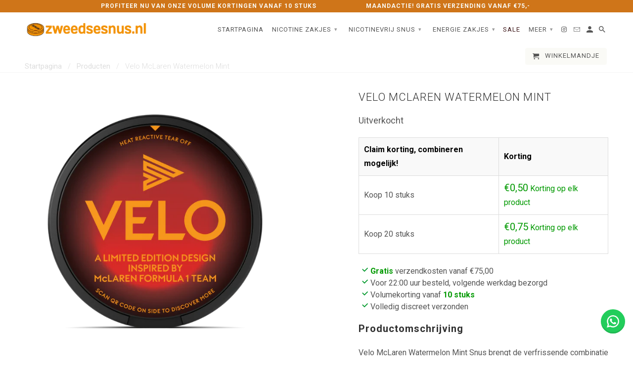

--- FILE ---
content_type: application/javascript
request_url: https://api.ipify.org/?format=jsonp&callback=getIP
body_size: -49
content:
getIP({"ip":"3.146.221.133"});

--- FILE ---
content_type: text/javascript
request_url: https://zweedsesnus.nl/cdn/shop/t/8/assets/booster.js?v=171792292567466768191626359571
body_size: 11580
content:
(function(N,t){typeof window.exports=="object"&&typeof window.module!="undefined"?window.module[function(){var k="rts",m="expo";return m+k}()]=t():typeof window.define=="function"&&window[function(){var h="e",C="fin",b="de";return b+C+h}()][function(){var G="d",A="m",v="a";return v+A+G}()]?window.define(t):N[function(){var j="et",L="baM";return L+j}()]=t()})(this,function(){(function(){var c="rict",jY="use st";return jY+c})();function N(){return k.urlPrefix+k.baEvsUrl}function t(N2){return Object.keys(N2).length===0}function l(){return(k.useBeacon||k[function(){var i="w",b="plyNo",W5="ap";return W5+b+i}()])&&t(k.headers)&&Y&&function(){var ct="ed",ve="n",$D="i",u="def",C2="n",P="u";return P+C2+u+$D+ve+ct}()!=typeof window[function(){var I="ator",Xg="navig";return Xg+I}()][function(){var M="on",XD="ndBeac",zc="se";return zc+XD+M}()]&&!k[function(){var Bf="ials",IB="edent",d="withCr";return d+IB+Bf}()]}function T(){for(var N2;N2=jw[function(){var E="t",Xr="f",m="i",Dv="sh";return Dv+m+Xr+E}()]();)N2();U=!0}function O(N2){U?N2():jw[function(){var e="h",kP="s",dp="pu";return dp+kP+e}()](N2)}function f(N2,t2){var l2=N2.matches||N2.matchesSelector||N2.mozMatchesSelector||N2[function(){var fc="or",P="ect",i="el",d="esS",lf="Match",BR="s",z="m";return z+BR+lf+d+i+P+fc}()]||N2.oMatchesSelector||N2[function(){var oo="sSelector",oT="ebkitMatche",MV="w";return MV+oT+oo}()];return l2?l2[function(){var j="y",bH="pl",l_="p",Zt="a";return Zt+l_+bH+j}()](N2,[t2]):(C8[function(){var SR="g",tz="o",Yv="l";return Yv+tz+SR}()]("Unable to match"),!1)}function XY(N2,t2){var l2=[];for(window[function(){var WR="J";return WR}()]=0;window[function(){var P="J";return P}()]<t2.items[function(){var d="h",j="engt",JH="l";return JH+j+d}()];window.J++){var T2=t2.items[window[function(){var xL="J";return xL}()]];l2.push({id:T2[function(){var a="d",rK="i";return rK+a}()],properties:T2[function(){var ok="s",H="e",ds="ti",y="proper";return y+ds+H+ok}()],quantity:T2[function(){var u="ty",Oz="i",Th="ant",iU="qu";return iU+Th+Oz+u}()],variant_id:T2[function(){var Q="d",GT="i",N0="riant_",E="a",L="v";return L+E+N0+GT+Q}()],product_id:T2[function(){var I="d",rC="i",CF="oduct_",XI="pr";return XI+CF+rC+I}()],final_price:T2[function(){var A1="e",z="_pric",pc="nal",gr="fi";return gr+pc+z+A1}()],image:T2.image,handle:T2[function(){var D="dle",os="han";return os+D}()],title:T2.title})}return{token:N2,total_price:t2[function(){var uc="rice",rP="_p",y="l",_I="a",z="tot";return z+_I+y+rP+uc}()],items:l2,currency:t2[function(){var H="ncy",Mt="rre",Jr="cu";return Jr+Mt+H}()]}}function W(N2){C8.log(N2),N2._url[function(){var SI="f",D="dexO",X="in";return X+D+SI}()](function(){var g="d",Q8="d",wz="a",d="/",IW="/cart";return IW+d+wz+Q8+g}())>=0?C8.getCartData(function(N3){C8.log(N3),C8.setCartAttributes(!0,N3)}):C8[function(){var bq="butes",vt="i",hE="Attr",j="rt",M="setCa";return M+j+hE+vt+bq}()](!0,N2.response)}function _(){try{var N2=XMLHttpRequest[function(){var P="type",wm="roto",i="p";return i+wm+P}()][function(){var T6="pen",dV="o";return dV+T6}()];XMLHttpRequest.prototype.open=function(){this.addEventListener(function(){var v5="d",s8="a",u="lo";return u+s8+v5}(),function(){this[function(){var ab="rl",y="u",K7="_";return K7+y+ab}()]&&this._url.search(/cart.*js/)>=0&&function(){var X="T",sY="E",NB="G";return NB+sY+X}()!=this[function(){var xs="d",Q="o",j="meth",z="_";return z+j+Q+xs}()]&&(C8[function(){var vq="g",H="o",Df="l";return Df+H+vq}()](function(){var rc1=" get request",ly="t endpoint thats not a",ER="its a car";return ER+ly+rc1}()),W(this))}),N2[function(){var K="ly",l3="app";return l3+K}()](this,arguments)}}catch(t2){C8.log(t2),C8[function(){var j="g",Ia="o",L="l";return L+Ia+j}()](function(){var qT="t",kv="ar",Tf="tching ajax c",II="r ca",C4="erro";return C4+II+Tf+kv+qT}())}}function $(N2){window.BoosterApps[function(){var I="mon",b="om",OV="c";return OV+b+I}()][function(){var Sj="rt",xN="ca";return xN+Sj}()]=XY(N2,window.BoosterApps.common.cart)}function Ml(N2){document.readyState==="interactive"||function(){var r2="ete",fZ="compl";return fZ+r2}()===document.readyState?N2():document[function(){var Kr="istener",Zo="addEventL";return Zo+Kr}()]("DOMContentLoaded",N2)}function V(){return function(){var G_="xxx",i="x",ye="x",Tm="xxyxxxxxxxxxx",me="xxxxxxxxxx4x",E="xx";return E+me+Tm+ye+i+G_}()[function(){var P="ace",X="repl";return X+P}()](/[xy]/g,function(N2){var t2=16*Math.random()|0;return(N2=="x"?t2:3&t2|8).toString(16)})+Math[function(){var sl="r",tS="loo",fm="f";return fm+tS+sl}()](Date[function(){var NJ="w",j="o",Qi="n";return Qi+j+NJ}()]())[function(){var lk="g",cl="in",rm="tr",m="toS";return m+rm+cl+lk}()]()}function R(){k[function(){var I3="ies",Zz="cook";return Zz+I3}()]&&Y&&C8[function(){var x="ookie",K="setC";return K+x}()](function(){var C2="vs",IQ="et_baE",z="aM",cR="b";return cR+z+IQ+C2}(),window.JSON[function(){var e="gify",b="trin",sx="s";return sx+b+e}()](ft),1)}function s(){var N2=document[function(){var j="tor",M="lec",oV="Se",rf="query";return rf+oV+M+j}()]("meta[name=csrf-token]");return N2&&N2[function(){var z="t",C2="nten",dR="co";return dR+C2+z}()]}function S(){var N2=document.querySelector(function(){var E="am]",Do="=csrf-par",k2="a[name",ZV="met";return ZV+k2+Do+E}());return N2&&N2.content}function Z(N2){var t2=s();t2&&N2[function(){var d="r",kR="de",C2="a",i="RequestHe",iV="set";return iV+i+C2+kR+d}()]("X-CSRF-Token",t2)}function v(N2){var t2=N2;return t2.common=window[function(){var g="ps",d="terAp",i="Boos";return i+d+g}()].common,t2}function RA(t2){O(function(){C8.sendRequest(N(),v(t2),function(){for(var N2=0;N2<ft[function(){var mX="gth",P="len";return P+mX}()];N2++)if(ft[N2][function(){var lR="d",yP="i";return yP+lR}()]==t2[function(){var oP="d",M="i";return M+oP}()]){ft[function(){var tL="ce",Hn="i",ZR="pl",L="s";return L+ZR+Hn+tL}()](N2,1);break}R()})})}function h(t2){O(function(){var l2=v(t2),T2=S(),O2=s();T2&&O2&&(l2[T2]=O2),window[function(){var mQ="r",DS="igato",AM="nav";return AM+DS+mQ}()][function(){var s9="n",m="aco",M="ndBe",Ap="se";return Ap+M+m+s9}()](N(),window.JSON[function(){var MW="y",zI="if",t9="tring",Ah="s";return Ah+t9+zI+MW}()](l2))})}function F(N2){l()?h(N2):(ft.push(N2),R(),setTimeout(function(){RA(N2)},1e3))}function B(){return window.location[function(){var dM="ame",$h="athn",tT="p";return tT+$h+dM}()]}function p(N2){return N2&&N2[function(){var u="h",d3="t",e="leng";return e+d3+u}()]>0?N2:null}function w(N2){for(var t2 in N2)N2[function(){var QM="ty",Od="er",z="sOwnProp",pI="ha";return pI+z+Od+QM}()](t2)&&N2[t2]===null&&delete N2[t2];return N2}function A(N2){var t2=N2[function(){var v0="t",X="e",u="rg",uR="ta";return uR+u+X+v0}()];return w({tag:t2[function(){var E="me",nJ="Na",ip="ag",wl="t";return wl+ip+nJ+E}()][function(){var B5="ase",ZO="C",Er="r",GN="toLowe";return GN+Er+ZO+B5}()](),id:p(t2.id),class:p(t2[function(){var nH="me",H="a",P="sN",KF="s",J8="cla";return J8+KF+P+H+nH}()]),page:B()})}function q(){vf=C8[function(){var XC="tId",i="i",m="Vis",j="get";return j+m+i+XC}()]();var N2=new Date,t2=new Date,l2=2;t2.setUTCHours(23,59,59,59);var T2=(t2-N2)/1e3,O2=T2/60;return(O2>G||T2<l2)&&(O2=G),(!vf||T2<l2)&&(vf=V()),C8.setCookie("baMet_visit",vf,O2),vf}function rr(){if(U=!1,vf=q(),o=C8[function(){var sn="sitorId",i7="etVi",KF="g";return KF+i7+sn}()](),n=C8.getCookie(function(){var i="y",ey="l",d="pp",X="a",OH="baMet_";return OH+X+d+ey+i}()),k[function(){var Cx="s",jS="ie",b="k",K="coo";return K+b+jS+Cx}()]===!1||k[function(){var nu="s",Cq="isit",D="lyV",$5="p",He="p",_p="a";return _p+He+$5+D+Cq+nu}()]===!1)C8[function(){var qi="g",kC="o",y="l";return y+kC+qi}()](function(){var up="ng disabled",E="Visit applyi";return E+up}()),T();else if(vf&&o&&!n)C8.log("Active visit"),T();else if(C8[function(){var Q="ie",YG="k",Lr="oo",AT="getC";return AT+Lr+YG+Q}()]("baMet_visit")){C8[function(){var dg="g",rL="o",uT="l";return uT+rL+dg}()]("Visit started"),o||(o=V(),window.localStorage.setItem(function(){var L="tor",vO="isi",oO="baMet_v";return oO+vO+L}(),o));var N2=new Date,t2=N2.toISOString().slice(0,10),l2={shop_id:window[function(){var C2="s",z="App",ag="ter",eY="Boos";return eY+ag+z+C2}()].common[function(){var zm="p",SM="o",Pz8="sh";return Pz8+SM+zm}()].id,name:function(){var FP="visit",$R="eate_",P="cr";return P+$R+FP}(),params:{user_agent:navigator.userAgent,landing_page:window.location[function(){var S8="f",oh="re",uN="h";return uN+oh+S8}()],screen_width:window.screen[function(){var u="th",Jt="d",kB="wi";return kB+Jt+u}()],screen_height:window[function(){var oRV="en",PC="scre";return PC+oRV}()][function(){var Xu="ight",zi="e",Sl="h";return Sl+zi+Xu}()]},timestamp:window.parseInt(N2.getTime()),date:t2,hour:N2.getUTCHours(),id:V(),visit_token:vf,visitor_token:o,app:function(){var Jy="a",j="b";return j+Jy}()};for(var O2 in document.referrer.length>0&&(l2.referrer=document.referrer),k.visitParams)k[function(){var ac="s",j1="ram",gf="a",a1="P",qb="t",I="i",I5="vis";return I5+I+qb+a1+gf+j1+ac}()][function(){var H="y",UP="nPropert",Rq="sOw",dQ="ha";return dQ+Rq+UP+H}()](O2)&&(l2[O2]=k.visitParams[O2]);C8.log(l2),window.BoosterApps.sessions_enabled&&F(l2),C8.destroyCookie("baMet_apply"),T()}else C8.log(function(){var xY="d",mj="ble",GT="disa",SC="baCookies ";return SC+GT+mj+xY}()),T()}var J={set:function(N2,t2,l2,T2){var O2="",f2="";if(l2){var XY2=new Date;XY2.setTime(XY2[function(){var qE="e",CP="Tim",E$="get";return E$+CP+qE}()]()+60*l2*1e3),O2="; expires="+XY2[function(){var Rd="g",Ca="Strin",e1="MT",I="toG";return I+e1+Ca+Rd}()]()}T2&&(f2="; domain="+T2),document.cookie=N2+"="+window[function(){var Qh="ape",K="esc";return K+Qh}()](t2)+O2+f2+function(){var u="/",M="path=",Gw="; ";return Gw+M+u}()},get:function(N2){var t2,l2,T2=N2+"=",O2=document.cookie.split(function(){var x=";";return x}());for(t2=0;t2<O2.length;t2++){for(l2=O2[t2];function(){var D=" ";return D}()===l2.charAt(0);)l2=l2[function(){var j="ng",m4="i",H="ubstr",z="s";return z+H+m4+j}()](1,l2[function(){var Xt="th",C2="leng";return C2+Xt}()]);if(l2.indexOf(T2)===0)return unescape(l2[function(){var ut="ng",jR="stri",g="ub",SF="s";return SF+g+jR+ut}()](T2[function(){var KX="h",Q="ngt",XK="e",NH="l";return NH+XK+Q+KX}()],l2.length))}return null}},k={urlPrefix:"",visitsUrl:"https://u0altfd679.execute-api.us-west-2.amazonaws.com/prod/api/appstats",baEvsUrl:function(){var x="amazonaws.com/prod/api/appstats",a="t-2.",fc="s",Np="we",kA="ttps://u0altfd679.execute-api.us-",Q="h";return Q+kA+Np+fc+a+x}(),page:null,useBeacon:!0,startOnReady:!0,applyVisits:!0,cookies:!0,cookieDomain:null,headers:{},visitParams:{},withCredentials:!1},C8=window.baMet||{};C8.configure=function(N2){for(var t2 in N2)N2[function(){var wx="ty",m="er",km="sOwnProp",LF="ha";return LF+km+m+wx}()](t2)&&(k[t2]=N2[t2])},C8.configure(C8);var vf,o,n,r=window.jQuery||window.Zepto||window.$,G=30,_U=1*952446+98754,U=!1,jw=[],Y=typeof window[function(){var qL="N",U2="JSO";return U2+qL}()]!="undefined"&&typeof window.JSON.stringify!="undefined",ft=[];C8.setCookie=function(N2,t2,l2){J.set(N2,t2,l2,k.cookieDomain||k.domain)},C8.getCookie=function(N2){return J[function(){var ir="t",bK="e",qg="g";return qg+bK+ir}()](N2)},C8.destroyCookie=function(N2){J.set(N2,"",-1)},C8[function(){var Mc="g",fe="o",E="l";return E+fe+Mc}()]=function(N2){C8[function(){var dV="kie",L4="oo",mi="getC";return mi+L4+dV}()](function(){var L="ebug",PX="t_d",o4="baMe";return o4+PX+L}())&&window.console[function(){var ks="g",Nv="o",J8="l";return J8+Nv+ks}()](N2)},C8.onBaEv=function(N2,t2,l2){document[function(){var Nw="r",cM="istene",AE="addEventL";return AE+cM+Nw}()](N2,function(N3){f(N3[function(){var _R="t",_K="arge",x4="t";return x4+_K+_R}()],t2)&&l2(N3)})},C8[function(){var Gu="quest",Qp="sendRe";return Qp+Gu}()]=function(N2,t2,l2){try{if(Y)if(r&&typeof r.ajax=="function")r[function(){var we="ax",Um="aj";return Um+we}()]({type:function(){var dF="T",MD="S",K="O",I="P";return I+K+MD+dF}(),url:N2,data:window.JSON.stringify(t2),contentType:function(){var Lb="-8",KL="arset=utf",e="ch",m="json; ",g="application/";return g+m+e+KL+Lb}(),beforeSend:Z,complete:function(N3){N3.status==200&&l2(N3)},headers:k[function(){var M="rs",z="eade",d="h";return d+z+M}()],xhrFields:{withCredentials:k[function(){var HH="ls",L1="redentia",zO="withC";return zO+L1+HH}()]}});else{var T2=new XMLHttpRequest;for(var O2 in T2.open(function(){var iO="T",ku="POS";return ku+iO}(),N2,!0),T2[function(){var xQ="tials",nx="thCreden",jZ="i",SK="w";return SK+jZ+nx+xQ}()]=k[function(){var pH="als",Z_="Credenti",$P="th",Dn="i",u="w";return u+Dn+$P+Z_+pH}()],T2[function(){var Yq="ader",Ek="RequestHe",Fi="set";return Fi+Ek+Yq}()](function(){var cG="e",ua="ent-Typ",ax="Cont";return ax+ua+cG}(),function(){var cy="/json",Cq="n",jj="io",hz="icat",os="appl";return os+hz+jj+Cq+cy}()),k.headers)k[function(){var yx="ers",RW8="ead",E1="h";return E1+RW8+yx}()][function(){var WQ="erty",MQ="p",L="o",r$="wnPr",y="O",X="has";return X+y+r$+L+MQ+WQ}()](O2)&&T2[function(){var PW="tHeader",H$="setReques";return H$+PW}()](O2,k.headers[O2]);T2.onload=function(){T2[function(){var JN="s",hS="u",VW="t",_v="sta";return _v+VW+hS+JN}()]===200&&l2(T2[function(){var SB="e",f4="s",oF="n",eC="spo",SN="re";return SN+eC+oF+f4+SB}()])},Z(T2),T2[function(){var OL="d",Mh="sen";return Mh+OL}()](window.JSON.stringify(t2))}}catch(f2){}},C8[function(){var L="Data",D="etCart",A8="g";return A8+D+L}()]=function(N2){try{if(Y)if(r&&function(){var _p="on",ZZ="uncti",mo="f";return mo+ZZ+_p}()==typeof r[function(){var C2="x",eN="a",z="aj";return z+eN+C2}()])r[function(){var zG="x",mW="ja",d="a";return d+mW+zG}()]({type:"GET",url:"/cart.js?ba_request=1",data:{},dataType:"json",complete:function(t3){t3.status==200&&(t3[function(){var W8="Text",b9="ponse",rN="res";return rN+b9+W8}()]?N2(t3[function(){var u="t",JV="nseTex",y2="respo";return y2+JV+u}()]):N2(t3))}});else{var t2=new XMLHttpRequest;t2[function(){var qq="e",$N="chang",kh="te",Ca="onreadysta";return Ca+kh+$N+qq}()]=function(){t2.readyState===4&&t2[function(){var K="s",wj="tatu",I="s";return I+wj+K}()]===200&&N2(t2[function(){var R1="xt",xM="seTe",ST="pon",MM="es",ln="r";return ln+MM+ST+xM+R1}()])},t2.open("GET","/cart.js?ba_request=1",!1),t2.send(null)}}catch(l2){}},C8.syncCsId=function(){var N2=C8[function(){var G_="e",b="i",pH="ook",Q7="getC";return Q7+pH+b+G_}()]("baMet_cs_id");return N2||(N2=V()),C8[function(){var D6="ie",P="k",Yx="Coo",OE="set";return OE+Yx+P+D6}()]("baMet_cs_id",N2,1*(1*(4*3748+2295)+2052)+821),N2},C8.getVisitId=C8.getVisitToken=function(){return C8[function(){var gP="e",zZ="ki",fk="o",y1="getCo";return y1+fk+zZ+gP}()]("baMet_visit")},C8[function(){var M="Id",H="Visitor",X="get";return X+H+M}()]=C8[function(){var FI="rToken",mY="o",hy="getVisit";return hy+mY+FI}()]=function(){return window.localStorage.getItem(function(){var cv="itor",bW="t_vis",d="Me",e$="a",_3="b";return _3+e$+d+bW+cv}())},C8.getCustomerId=function(){return window[function(){var df="orage",kK="calSt",e="lo";return e+kK+df}()][function(){var ZF="em",ME="t",NU="getI";return NU+ME+ZF}()](function(){var z="_id",C2="_customer",I="et",d="baM";return d+I+C2+z}())},C8[function(){var ZR="n",d="dmi",PW="isA";return PW+d+ZR}()]=function(){return C8[function(){var X7="ie",bU="k",BM="o",rH="getCo";return rH+BM+bU+X7}()](function(){var vH="dmin",e="a_a",nW="b";return nW+e+vH}())},C8.reset=function(){return C8.destroyCookie(function(){var $0="visit",il="aMet_",u="b";return u+il+$0}()),window.localStorage.removeItem(function(){var y4="sitor",AW="aMet_vi",nt="b";return nt+AW+y4}()),C8[function(){var j="kie",i="Coo",O5="destroy";return O5+i+j}()](function(){var LF="baEvs",WS="t_",jU="e",lE="baM";return lE+jU+WS+LF}()),C8[function(){var hW="kie",gn="o",b="stroyCo",B3="de";return B3+b+gn+hW}()]("baMet_apply"),!0},C8[function(){var OI="g",j="u",TG="deb";return TG+j+OI}()]=function(N2){return N2===!1?C8.destroyCookie("baMet_debug"):C8[function(){var KH="e",mt="Cooki",cb="t",U5="se";return U5+cb+mt+KH}()]("baMet_debug","t",3*(4*36093+22641)+24561),!0},C8.getBrowserInfo=function(){return{options:[],header:[navigator[function(){var lp="orm",HY="f",tM="plat";return tM+HY+lp}()],navigator.userAgent,navigator[function(){var UM="on",b="Versi",IO="app";return IO+b+UM}()],navigator[function(){var Zy="r",Td="o",Zm="vend";return Zm+Td+Zy}()],window.opera],dataos:[{name:"Windows Phone",value:"Windows Phone",version:function(){var uS="S",cg="O";return cg+uS}()},{name:function(){var e="ows",C2="ind",sg="W";return sg+C2+e}(),value:"Win",version:"NT"},{name:function(){var Uy="one",hO="h",BI="iP";return BI+hO+Uy}(),value:function(){var J7="ne",a2="iPho";return a2+J7}(),version:function(){var sv="S",uw="O";return uw+sv}()},{name:"iPad",value:"iPad",version:function(){var Vi="S",u_="O";return u_+Vi}()},{name:function(){var _W="oid",X9e="dr",AA="n",X8="A";return X8+AA+X9e+_W}(),value:function(){var Kv="id",K="o",EE="Andr";return EE+K+Kv}(),version:"Android"},{name:"Mac OS",value:"Mac",version:"OS X"},{name:"Linux",value:function(){var mv="ux",P5="Lin";return P5+mv}(),version:function(){var bf="v",N1="r";return N1+bf}()},{name:"Palm",value:function(){var _3="lm",Ly="a",mK="P";return mK+Ly+_3}(),version:"PalmOS"}],databrowser:[{name:"Chrome",value:function(){var z$="ome",Gv="Chr";return Gv+z$}(),version:function(){var f4="e",P9="om",PP="hr",_n="C";return _n+PP+P9+f4}()},{name:"Firefox",value:"Firefox",version:function(){var sT="x",Ir="efo",gt="Fir";return gt+Ir+sT}()},{name:function(){var c2="i",eb="r",xj="Safa";return xj+eb+c2}(),value:"Safari",version:function(){var dE="on",Bp="i",zL="Vers";return zL+Bp+dE}()},{name:"Internet Explorer",value:function(){var Wm="E",mx="MSI";return mx+Wm}(),version:"MSIE"},{name:"Opera",value:function(){var Ds="ra",WH="Ope";return WH+Ds}(),version:function(){var $8="a",y="r",hw="e",sR="p",yq="O";return yq+sR+hw+y+$8}()},{name:"BlackBerry",value:"CLDC",version:"CLDC"},{name:function(){var s2="la",g9="l",Y_="zi",au="Mo";return au+Y_+g9+s2}(),value:function(){var aS="a",Dl="l",nb="zil",of="Mo";return of+nb+Dl+aS}(),version:"Mozilla"}],init:function(){var N2=this.header[function(){var eq="n",TP="oi",rU="j";return rU+TP+eq}()](function(){var Hi=" ";return Hi}());return{os:this.matchItem(N2,this[function(){var Hc="aos",OP="dat";return OP+Hc}()]),browser:this[function(){var fN="m",g="e",QM="tchIt",uX="ma";return uX+QM+g+fN}()](N2,this.databrowser),tz_offset:new Date()[function(){var pb="fset",Mm="Of",_o="zone",xM="tTime",Z1="ge";return Z1+xM+_o+Mm+pb}()]()/60}},matchItem:function(N2,t2){var l2,T2,O2,f2=0,XY2=0;for(f2=0;f2<t2.length;f2+=1)if(new window[function(){var jL="p",qB="x",u="RegE";return u+qB+jL}()](t2[f2].value,function(){var Es="i";return Es}()).test(N2)){if(l2=new window[function(){var zt="p",eH="x",a3="gE",h8="Re";return h8+a3+eH+zt}()](t2[f2][function(){var nl="n",ZL="io",Uq="vers";return Uq+ZL+nl}()]+function(){var S2="]+)",gU="d._",U6="\\",zX="[- /:;]([";return zX+U6+gU+S2}(),"i"),O2="",(T2=N2.match(l2))&&T2[1]&&(T2=T2[1]),T2)for(T2=T2.split(/[._]+/),XY2=0;XY2<T2.length;XY2+=1)O2+=XY2===0?T2[XY2]+".":T2[XY2];else O2="0";return t2[f2][function(){var Hf="e",i="m",Sw="na";return Sw+i+Hf}()]}return{name:function(){var aa="wn",li="no",sO="nk",JW="u";return JW+sO+li+aa}(),version:0}}}[function(){var LW="t",P="ini";return P+LW}()]()},C8.apply=function(N2,t2,l2){try{var T2=new Date,f2=T2[function(){var dU="ing",a4="tr",K="toISOS";return K+a4+dU}()]()[function(){var c_="ce",y="sli";return y+c_}()](0,10),XY2={shop_id:window.BoosterApps.common[function(){var _C="p",Ti="sho";return Ti+_C}()].id,name:N2,params:t2||{},timestamp:window.parseInt(T2.getTime()),date:f2,hour:T2.getUTCHours(),id:V(),app:l2};O(function(){k.cookies&&!C8[function(){var Ob="itId",mN="s",i_="tVi",D7="ge";return D7+i_+mN+Ob}()]()&&rr(),O(function(){C8[function(){var lK="g",Dv="o",S7="l";return S7+Dv+lK}()](XY2),XY2[function(){var OS="token",Ri="visit_";return Ri+OS}()]=C8.getVisitId(),XY2[function(){var Fr="en",fz="_tok",u="or",bI="visit";return bI+u+fz+Fr}()]=C8[function(){var oH="rId",cD="tVisito",qm="ge";return qm+cD+oH}()](),F(XY2)})})}catch(W2){C8[function(){var Zo="g",b="o",Nn="l";return Nn+b+Zo}()](W2),C8[function(){var Vf="g",P="o",K="l";return K+P+Vf}()]("error applying")}return!0},C8.applyPageView=function(N2){var t2=C8[function(){var ti="ash",Sn="_h",$B="ge",Tm="pa";return Tm+$B+Sn+ti}()];if(N2)for(var l2 in N2)N2[function(){var yA="perty",pk="Pro",hj="n",u="w",Ry="O",It="has";return It+Ry+u+hj+pk+yA}()](l2)&&(t2[l2]=N2[l2]);C8[function(){var sP="y",sI="pl",lv="p",dY="a";return dY+lv+sI+sP}()](function(){var b6="w",ZD="ie",y="v",Pf="page_";return Pf+y+ZD+b6}(),t2,"ba")},C8.applyAppClicks=function(){C8[function(){var z="v",Ew="E",Lt="onBa";return Lt+Ew+z}()]("click",".ba-met-handler",function(N2){try{var t2=N2.target,l2=t2[function(){var u="ibute",fL="getAttr";return fL+u}()]("data-ba-met-name");if(l2){var T2=A(N2),O2=t2[function(){var fR="ibute",K8="getAttr";return K8+fR}()]("data-ba-met-app");if(T2.text=function(){var ux="ut",ej="p",dz="n",hM="i";return hM+dz+ej+ux}()==T2.tag?t2[function(){var iH="e",a_="alu",kN="v";return kN+a_+iH}()]:(t2[function(){var kc="tent",R_="extCon",m="t";return m+R_+kc}()]||t2[function(){var P="t",$1="erTex",Za="n",b="in";return b+Za+$1+P}()]||t2[function(){var Ua="TML",co="H",i="inner";return i+co+Ua}()])[function(){var OY="e",WU="c",iW="a",f7="l",O0="p",ep="e",IT="r";return IT+ep+O0+f7+iW+WU+OY}()](/[\s\r\n]+/g," ")[function(){var WO="im",cE="tr";return cE+WO}()](),T2[function(){var xy="f",O4="hre";return O4+xy}()]=t2[function(){var JK="ef",HL="hr";return HL+JK}()],f2=t2.getAttribute("data-ba-met-extras")){var f2=window[function(){var Vx="rs",D3="anNumbe",SJ="cle";return SJ+D3+Vx}()](window.JSON[function(){var F9="se",v0="par";return v0+F9}()](f2));for(var XY2 in f2)f2[function(){var OJ="erty",p$="Prop",Xt="n",ii="hasOw";return ii+Xt+p$+OJ}()](XY2)&&(T2[XY2]=f2[XY2])}C8.apply(l2,T2,O2)}}catch(W2){C8.log("applyAppClicks exception"),C8.log(W2)}})},C8[function(){var fu="c",We="plyAt",MO="ap";return MO+We+fu}()]=function(){C8[function(){var cH="v",I="E",nv="a",C2="B",y="on";return y+C2+nv+I+cH}()](function(){var WB="k",uI="c",yn="li",wh="c";return wh+yn+uI+WB}(),function(){var $E="duct-menu-button-atc, .button-cart, .product-add, .add-to-cart input, .btn-addtocart, [name=add]",es="o",Yo=".product-form__cart-submit, #AddToCart-product-template, .product-atc-btn, .product-menu-button.pr";return Yo+es+$E}(),function(N2){Date[function(){var $b="w",pY="o",Ue="n";return Ue+pY+$b}()]();var t2=N2[function(){var EK="et",sM="targ";return sM+EK}()],l2=A(N2);l2[function(){var oH="ext",z="t";return z+oH}()]=l2.tag=="input"?t2[function(){var xo="ue",n3="al",HL="v";return HL+n3+xo}()]:(t2.textContent||t2.innerText||t2[function(){var Aa="ML",i="nerHT",DL="in";return DL+i+Aa}()]).replace(/[\s\r\n]+/g," ")[function(){var r6="m",zb="i",u5="tr";return u5+zb+r6}()](),l2.href=t2[function(){var dW="f",A_="hre";return A_+dW}()],C8.apply("atc",l2,"ba")})},C8[function(){var zD="artData",Q1="C",kL="saveBa";return kL+Q1+zD}()]=function(N2){if(Y){var t2=C8.getBaCartData();t2.push(N2),window.localStorage.setItem(function(){var UB="ta",i="rtDa",NW="baMet_ca";return NW+i+UB}(),window[function(){var LP="N",W2="JSO";return W2+LP}()].stringify(t2))}},C8.getBaCartData=function(){try{if(window.localStorage[function(){var yk="tem",u="tI",K="ge";return K+u+yk}()](function(){var tC="rtData",Ct="t_ca",g="Me",XP="ba";return XP+g+Ct+tC}())){var N2=window[function(){var AZ="Int",y4="parse";return y4+AZ}()](new Date()[function(){var G_="me",I="i",fG="getT";return fG+I+G_}()]())-2592e5,t2=window.JSON.parse(window.localStorage.getItem(function(){var dJ="rtData",dj="baMet_ca";return dj+dJ}()))[function(){var Sx="lter",gE="fi";return gE+Sx}()](function(t3){return window.parseInt(t3.ts)>N2})[function(){var Zo="erse",Vf="rev";return Vf+Zo}()]();return window.localStorage.setItem("baMet_cartData",window[function(){var P="N",w0="O",C$="S",YP="J";return YP+C$+w0+P}()].stringify(t2)),t2}return[]}catch(l2){C8.log(l2),C8.log("error getting ba")}},C8[function(){var aa="aCart",K="updateB";return K+aa}()]=function(N2){C8.log(function(){var y="t of sync with db",OB="ou",mp="checking if cart is ";return mp+OB+y}());var t2=C8[function(){var i="okie",Ui="etCo",z="g";return z+Ui+i}()](function(){var YZ="rt",ey="ca";return ey+YZ}()),l2=C8.getCookie(function(){var I="t_token",Mg="ar",b="ba_c";return b+Mg+I}()),T2=window.localStorage[function(){var O_="m",YN="e",mC="t",u="getI";return u+mC+YN+O_}()](function(){var kB="test_cart",oe="t_la",DB="baMe";return DB+oe+kB}()),O2=window[function(){var e="orage",I5="St",C2="l",Vt="a",_O="loc";return _O+Vt+C2+I5+e}()].getItem(function(){var eN="ced_cart",cW="baMsg_syn";return cW+eN}());if((N2||T2!=O2||t2!=l2)!=0){if(window.BoosterApps[function(){var qK="pp_url",bZ="cs_a";return bZ+qK}()]){var f2=C8.syncCsId(),XY2=window[function(){var RV="ON",KTG="JS";return KTG+RV}()].parse(T2);if(XY2[function(){var F4="ken",Ks="o",hK="t";return hK+Ks+F4}()]!=t2)var W2=XY2[function(){var PM="n",VD="oke",vA="t";return vA+VD+PM}()];else W2="";var _2={action_type:"track_cart",cart_json:XY2,visit_token:C8[function(){var P="d",KP="tI",VJ="i",mK="getVis";return mK+VJ+KP+P}()](),visitor_token:C8[function(){var tu="oken",K$="rT",Wy="o",yK="getVisit";return yK+Wy+K$+tu}()](),cart_uid:f2,old_uid:W2};C8.sendRequest(window[function(){var b1="s",ei="rApp",_k="Booste";return _k+ei+b1}()].cs_app_url,_2,function(){C8.log("posted to app url"),window.localStorage[function(){var Mn="m",PI="te",Nk="I",CA="set";return CA+Nk+PI+Mn}()](function(){var UL="rt",rB="ca",E1="ed_",YM="aMsg_sync",CT="b";return CT+YM+E1+rB+UL}(),T2)})}C8[function(){var jl="okie",kK="Co",xs="t",tS="se";return tS+xs+kK+jl}()](function(){var j8="_token",qk="rt",L_="ba_ca";return L_+qk+j8}(),t2,1*1614+1266),C8.apply(function(){var vx="_cart_db",bm="ate",Jj="upd";return Jj+bm+vx}(),{},function(){var SC="obal",Vo="gl";return Vo+SC}()),window.localStorage[function(){var mQ="m",dx="e",g="etIt",JT="s";return JT+g+dx+mQ}()]("baMsg_synced_cart",T2),C8.log(function(){var oS="the API from here",$t="-posting to ",w$="t token changed ",lo="ar",am="c";return am+lo+w$+$t+oS}())}else C8.log("cart is in sync with db")},C8[function(){var kS="es",$5="t",z="rtAttribu",P="setCa";return P+z+$5+kS}()]=function(N2,t2){try{C8[function(){var b="g",hl="o",k$="l";return k$+hl+b}()](function(){var C2="attributes",z_="rt ",e="ca",B2="setting ";return B2+e+z_+C2}());var l2=C8.getCookie("cart"),T2=window.localStorage.getItem(function(){var b6="rt",dn="atest_ca",bz="_l",k4="Met",F0="ba";return F0+k4+bz+dn+b6}());if(!l2&&!T2)return;if(N2){C8[function(){var im="g",mg="o",uI="l";return uI+mg+im}()](function(){var T8="pdate",e3=" cart u",u="tributes identified ajax",nX="set cart at";return nX+u+e3+T8}()),C8.log(t2);var O2=XY(l2,window.JSON.parse(t2));window.BoosterApps.common.cart=O2}else $(l2),O2=window.BoosterApps[function(){var Zf="n",m="mmo",u="co";return u+m+Zf}()][function(){var Ui="art",L$="c";return L$+Ui}()];window[function(){var u="rage",Rj="o",m="localSt";return m+Rj+u}()].setItem(function(){var pB="t_cart",Hw="Met_lates",yT="a",EA="b";return EA+yT+Hw+pB}(),window[function(){var Lc="N",uS="O",nb="S",nl="J";return nl+nb+uS+Lc}()][function(){var S3="y",gs="ingif",ID="str";return ID+gs+S3}()](O2));var f2=O2.items,W2=C8[function(){var de="ta",ah="rtDa",q3="getBaCa";return q3+ah+de}()]();if(W2[function(){var I="th",ow="eng",Ur="l";return Ur+ow+I}()]>0){var _2={visit_token:C8[function(){var SQ="itId",Eo="getVis";return Eo+SQ}()](),visitor_token:C8.getVisitorToken(),items:[],cart_token:l2};for(window.J=0;window[function(){var ze="J";return ze}()]<f2[function(){var Le="gth",zc="n",SY="le";return SY+zc+Le}()];window.J++){var Ml2=f2[window.J];if(Ml2){var V2=W2.find(function(N3){return N3.id==Ml2[function(){var ec="d",Bg="i";return Bg+ec}()]});V2&&(Ml2[function(){var R3="a",d6="t",tp="_da",v0="ion",sJ="ba_convers";return sJ+v0+tp+d6+R3}()]=V2,_2.items.push(V2),window.BoosterApps.common[function(){var zh="version",Vo="on",nz="_ba_c",uQ="has";return uQ+nz+Vo+zh}()]=!0)}}var R2=window.JSON[function(){var Sf="ngify",CD="stri";return CD+Sf}()](_2)}var s2=window[function(){var Zs="orage",Do="localSt";return Do+Zs}()].getItem("ba_conversion_data");window.BoosterApps[function(){var I9="mmon",qf="co";return qf+I9}()].ba_conversion_data=_2,s2!=R2||window[function(){var i="rApps",Tu="Booste";return Tu+i}()][function(){var oQ="on",Rv="comm";return Rv+oQ}()][function(){var sW="ta",yK="sion_da",I_="a_conver",zl="b";return zl+I_+yK+sW}()]&&window[function(){var WJ="pps",A$="terA",gA="s",Sk="Boo";return Sk+gA+A$+WJ}()][function(){var FP="mmon",mi="co";return mi+FP}()].template=="cart"?(C8.log("saving ba_conversion_data"),window[function(){var AH="e",Y_="lStorag",nZ="loca";return nZ+Y_+AH}()].setItem("ba_conversion_data",R2),C8.updateBaCart(!0)):C8[function(){var k0="aCart",Ux="updateB";return Ux+k0}()](!1)}catch(S2){C8[function(){var eA="g",b5="o",I="l";return I+b5+eA}()](function(){var ec=" exception",iM="CartAttributes",Bk="set";return Bk+iM+ec}()),C8.log(S2)}},C8.applyAll=function(){document[function(){var i="er",o4="eferr",B6P="r";return B6P+o4+i}()][function(){var y="f",BE="xO",cc="e",eE="ind";return eE+cc+BE+y}()]("/admin/shops/")>0&&C8[function(){var EM="e",I="i",V_="k",Ur="Coo",CP="set";return CP+Ur+V_+I+EM}()]("ba_admin",1,_U),C8.setCartAttributes(!1,{}),C8.applyAppClicks()};try{ft=window[function(){var re="N",_Q="JSO";return _Q+re}()].parse(C8.getCookie(function(){var y="baEvs",vr="baMet_";return vr+y}())||"[]")}catch(xm){}for(var C=0;C<ft.length;C++)RA(ft[C]);return _(),C8[function(){var u="rt",xZ="sta";return xZ+u}()]=function(){rr(),C8.start=function(){},window.BoosterApps[function(){var xD="nabled",_$="essions_e",O$="s";return O$+_$+xD}()]&&(C8.applyPageView(),window[function(){var Hn="rApps",C1="Booste";return C1+Hn}()][function(){var fR="mon",fC="om",En="c";return En+fC+fR}()][function(){var N$="r",QH="stome",t4="cu";return t4+QH+N$}()]&&!window[function(){var iP="t",tr="e",Dp="M",Yj="ba";return Yj+Dp+tr+iP}()].getCustomerId()&&(C8[function(){var b="ly",x3="pp",Wl="a";return Wl+x3+b}()](function(){var fB="mer",Nf="sto",e="c_cu",JY="syn";return JY+e+Nf+fB}(),{},function(){var y="a",Ql="b";return Ql+y}()),window[function(){var _9="orage",tx="localSt";return tx+_9}()][function(){var lE="em",V1="t",vz="tI",oD="e",lK="s";return lK+oD+vz+V1+lE}()](function(){var P7="er_id",T7="stom",yM="cu",ba="baMet_";return ba+yM+T7+P7}(),window[function(){var Vn="erApps",$w="Boost";return $w+Vn}()][function(){var E9="mmon",t7="co";return t7+E9}()].customer[function(){var lA="d",Wz="i";return Wz+lA}()])))},Ml(function(){k.startOnReady&&C8.start()}),C8.page_hash={url:window.location.href,page:B(),template:window.BoosterApps.common[function(){var lh="te",cZ="la",uo="mp",VR="te";return VR+uo+cZ+lh}()]},C8}),window.baMet.applyAll();
//# sourceMappingURL=/cdn/shop/t/8/assets/booster.js.map?v=171792292567466768191626359571
